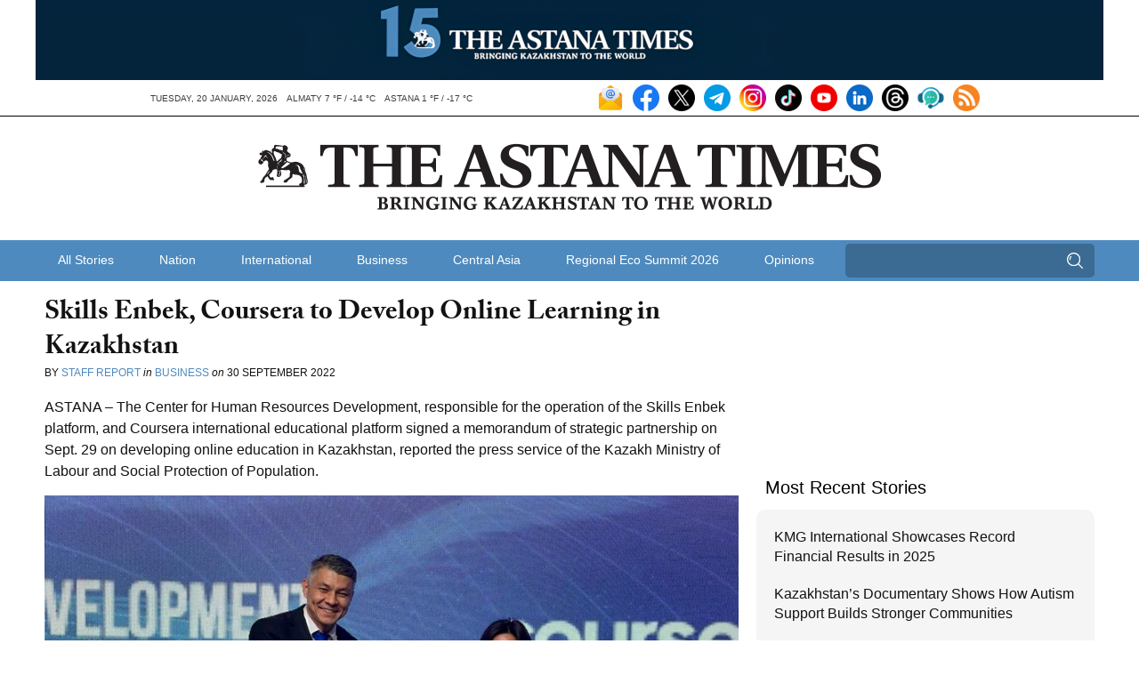

--- FILE ---
content_type: text/html; charset=UTF-8
request_url: https://astanatimes.com/wp-admin/admin-ajax.php
body_size: 84
content:
{"post_id":60306,"counted":false,"storage":[],"type":"post"}